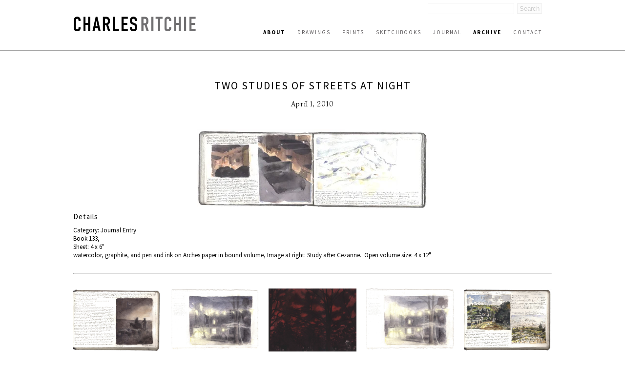

--- FILE ---
content_type: text/html; charset=UTF-8
request_url: http://www.charlesritchie.com/newwork/two-studies-of-streets-at-night/?p=775
body_size: 3951
content:
<!DOCTYPE html><html  lang="en-us"><head><title>Two Studies of Streets at Night | Charles Ritchie</title><link rel="icon" href="https://3n9hdh.media.zestyio.com/favicon.png">
<link rel="apple-touch-icon" href="https://3n9hdh.media.zestyio.com/favicon.png">
<link rel="icon" sizes="196x196" href="https://3n9hdh.media.zestyio.com/favicon.png"><link rel="apple-touch-icon" href="https://3n9hdh.media.zestyio.com/favicon.png" /><link rel="apple-touch-icon-precomposed" href="https://3n9hdh.media.zestyio.com/favicon.png" /><link rel="apple-touch-icon-precomposed" sizes="72x72" href="https://3n9hdh.media.zestyio.com/favicon.png" /><link rel="apple-touch-icon-precomposed" sizes="114x114" href="https://3n9hdh.media.zestyio.com/favicon.png" /><link rel="apple-touch-icon-precomposed" sizes="144x144" href="https://3n9hdh.media.zestyio.com/favicon.png" /><meta property="og:type" content="website" /><meta property="og:title" content="Two Studies of Streets at Night" /><meta name="twitter:title" content="Two Studies of Streets at Night"><meta property="og:description" content="" /><meta property="twitter:description" content="" /><meta property="og:url" content="http://www.charlesritchie.com/newwork/two-studies-of-streets-at-night/" /><meta name="twitter:card" content="summary_large_image"><meta property="og:image" content="https://3n9hdh.media.zesty.site/charles_ritchie_journal640.jpg?width=1200&height=630&fit=crop" /><meta property="og:image:url" content="https://3n9hdh.media.zesty.site/charles_ritchie_journal640.jpg?width=1200&height=630&fit=crop" /><meta property="og:image:width" content="1200" /><meta property="og:image:height" content="630" /><meta property="twitter:image:src" content="https://3n9hdh.media.zesty.site/charles_ritchie_journal640.jpg?width=1200&height=630&fit=crop" /><meta property="twitter:image:width" content="1200" /><meta property="twitter:image:height" content="630" /><meta property="og:site_name" content="Charles Ritchie" /><meta  http-equiv="Content-Type" content="text/html;charset=utf-8"><meta  name="viewport" content="width=device-width, initial-scale=1.0"><meta  name="google-site-verification" content="ZGjqaBYGoi-aLphoiX8_ucGY6ISjcwtwctsINfJW--o"><link rel="stylesheet" type="text/css" href="https://fonts.googleapis.com/css?family=Source+Sans+Pro:100,100italic,200,200italic,300,300italic,400,400italic,500,500italic,600,600italic,700,700italic,800,800italic" /><link rel="stylesheet" type="text/css" href="https://fonts.googleapis.com/css?family=Simonetta:100,100italic,200,200italic,300,300italic,400,400italic,500,500italic,600,600italic,700,700italic,800,800italic" /><link type="text/css" href="/site.css?v=b9ef7bfba600aa63b3e856029ebc67f9" rel="stylesheet" media="screen" /><script  src="//ajax.googleapis.com/ajax/libs/jquery/1.9.1/jquery.min.js"></script><script type="text/javascript" src="/site.js?v=b9ef7bfba600aa63b3e856029ebc67f9"></script><link rel="dns-prefetch" href="https://3n9hdh.media.zestyio.com" /><!-- Google Analytics --><script type="text/javascript">var _gaq = _gaq || [];
_gaq.push(['_setAccount', 'UA-1522204-1']);
_gaq.push(['_trackPageview']);

(function() {
	var ga = document.createElement('script'); ga.type = 'text/javascript'; ga.async = true;
	ga.src = ('https:' == document.location.protocol ? 'https://ssl' : 'http://www') + '.google-analytics.com/ga.js';
	var s = document.getElementsByTagName('script')[0]; s.parentNode.insertBefore(ga, s);
})();
</script></head><body class="view-current_work" itemscope="" itemtype="http://schema.org/WebPage">
<!-- main header -->
<div class="header">
	<div class="structure">
		<div class="logo">
			<a href="/" title="Charles Ritchie logo"><img src="https://3n9hdh.media.zestyio.com/charles-ritchie-logo1.png" /></a>
		</div>
		<form id="search" method="get" action="/search/">
			<input type="text" id="searchField" class="searchField" name="q" placeholder="" />
			<input type="submit" value="Search" class="submitButton"/>
		</form>
		<a href="javascript:void(0)" id="toggle-nav" class="icon-reorder"></a>
		<div class="navigation">
			<ul class="nav" id="nav" itemscope="" itemtype="http://schema.org/SiteNavigationElement">
				<li><a class="nav about at at" href="/about/artists-statement/" title="About" itemprop="url"><span itemprop="name">About</span></a></li>
				<li><a class="nav drawings" href="/drawings/" title="Drawings" itemprop="url"><span itemprop="name">Drawings</span></a></li>
				<li><a class="nav prints" href="/prints/" title="Prints" itemprop="url"><span itemprop="name">Prints</span></a></li>
				<li><a class="nav sketchbooks" href="/sketchbooks/" title="Sketchbooks" itemprop="url"><span itemprop="name">Sketchbooks</span></a></li>
				<li><a class="nav journal" href="/journal/" title="Journal" itemprop="url"><span itemprop="name">Journal</span></a></li>
				<li><a class="nav newwork" href="/newwork/" title="Archive" itemprop="url"><span itemprop="name">Archive</span></a></li>
				<li><a class="nav contact" href="/contact/" title="Contact" itemprop="url"><span itemprop="name">Contact</span></a></li></ul>
		</div>
	</div>
</div>

 

 


<div class=" structure">
	
	<div class="archive">
	
	
	
	
	
	
	<div class="pieces">
		<div class="centered-title">
			<h1>Two Studies of Streets at Night</h1>
			<h3><span>April 1, 2010</span><br/></h3>
		</div>
		<a href="https://3n9hdh.media.zestyio.com/charles_ritchie_journal640.jpg" target="_blank" title="click to enlarge" style="display:block;text-align:center;">
			<img border="0" src="https://3n9hdh.media.zestyio.com/charles_ritchie_journal640.jpg?width=475&height=350&fit=bounds" alt="watercolor, graphite, and pen and ink on Arches paper in bound volume" >
		</a>
		
		<h3>Details</h3>
		<p>
			
			Category: Journal Entry<br/>
			
			
			Book 133,<br/>
			
			Sheet: 4 x 6"<br/> 
			watercolor, graphite, and pen and ink on Arches paper in bound volume, 
			Image at right: Study after Cezanne.&nbsp; Open&nbsp;volume size: 4 x 12"
		</p>
		
		
		
		
		
		
	</div>
	
	
	
	
	
	<div class="z-row"></div>
	<div class="grid" >
		<hr/>
		<div class="categories">
			
			<div class="z-row" >
				
				
				<div class="col-1/5" >
					
					
					<div class="image-wrap">
						<a href="/newwork/study-after-a-drawing-by-jean-fran%c3%83%c2%a7ois-millet/?p=775">
							<img src="https://3n9hdh.media.zestyio.com/charles_ritchie_journal44.jpg" alt="Study after a Drawing by Jean-François Millet image" title="Study after a Drawing by Jean-François Millet image"/>
							<h3 class="hover-title">Study after a Drawing by Jean-François Millet</h3>
						</a>
					</div>
					
				</div>
				
				
				
				<div class="col-1/5" >
					
					
					<div class="image-wrap">
						<a href="/newwork/house-with-reflections-4/?p=775">
							<img src="https://3n9hdh.media.zestyio.com/charles_ritchie_work43.jpg" alt="House with Reflections image" title="House with Reflections image"/>
							<h3 class="hover-title">House with Reflections</h3>
						</a>
					</div>
					
				</div>
				
				
				
				<div class="col-1/5" >
					
					
					<div class="image-wrap">
						<a href="/newwork/night-ii-1/?p=775">
							<img src="https://3n9hdh.media.zestyio.com/charles_ritchie_work38.jpg" alt="Night II image" title="Night II image"/>
							<h3 class="hover-title">Night II</h3>
						</a>
					</div>
					
				</div>
				
				
				
				<div class="col-1/5" >
					
					
					<div class="image-wrap">
						<a href="/newwork/house-with-reflections-3/?p=775">
							<img src="https://3n9hdh.media.zestyio.com/charles_ritchie_work35.jpg" alt="House with Reflections image" title="House with Reflections image"/>
							<h3 class="hover-title">House with Reflections</h3>
						</a>
					</div>
					
				</div>
				
				
				
				<div class="col-1/5" >
					
					
					<div class="image-wrap">
						<a href="/newwork/two-studies-after-paintings-by-camille-pissarro/?p=775">
							<img src="https://3n9hdh.media.zestyio.com/charles_ritchie_journal40.jpg" alt="Two Studies after Paintings by Camille Pissarro image" title="Two Studies after Paintings by Camille Pissarro image"/>
							<h3 class="hover-title">Two Studies after Paintings by Camille Pissarro</h3>
						</a>
					</div>
					
				</div>
				
			</div>
			<div class="z-row" >
				
				
				
				<div class="col-1/5" >
					
					
					<div class="image-wrap">
						<a href="/newwork/three-studies-after-paintings-by-camille-pissarro/?p=775">
							<img src="https://3n9hdh.media.zestyio.com/charles_ritchie_journal41.jpg" alt="Three Studies after Paintings by Camille Pissarro image" title="Three Studies after Paintings by Camille Pissarro image"/>
							<h3 class="hover-title">Three Studies after Paintings by Camille Pissarro</h3>
						</a>
					</div>
					
				</div>
				
				
				
				<div class="col-1/5" >
					
					
					<div class="image-wrap">
						<a href="/newwork/three-studies/?p=775">
							<img src="https://3n9hdh.media.zestyio.com/charles_ritchie_journal47.jpg" alt="Three Studies image" title="Three Studies image"/>
							<h3 class="hover-title">Three Studies</h3>
						</a>
					</div>
					
				</div>
				
				
				
				<div class="col-1/5" >
					
					
					<div class="image-wrap">
						<a href="/newwork/house-with-reflections-2/?p=775">
							<img src="https://3n9hdh.media.zestyio.com/charles_ritchie_work34.jpg" alt="House with Reflections image" title="House with Reflections image"/>
							<h3 class="hover-title">House with Reflections</h3>
						</a>
					</div>
					
				</div>
				
				
				
				<div class="col-1/5" >
					
					
					<div class="image-wrap">
						<a href="/newwork/self-portrait-with-antares-and-blossoming-pear/?p=775">
							<img src="https://3n9hdh.media.zestyio.com/spwithantares.jpg" alt="Self-Portrait with Antares and Blossoming Pear image" title="Self-Portrait with Antares and Blossoming Pear image"/>
							<h3 class="hover-title">Self-Portrait with Antares and Blossoming Pear</h3>
						</a>
					</div>
					
				</div>
				
				
				
				<div class="col-1/5" >
					
					
					<div class="image-wrap">
						<a href="/newwork/study-for-spring-night-state-2-final/?p=775">
							<img src="https://3n9hdh.media.zestyio.com/charles_ritchie_journal29.jpg" alt="Study for Spring Night, State 2 [final] image" title="Study for Spring Night, State 2 [final] image"/>
							<h3 class="hover-title">Study for Spring Night, State 2 [final]</h3>
						</a>
					</div>
					
				</div>
				
			</div>
			<div class="z-row" >
				
				
				
				<div class="col-1/5" >
					
					
					<div class="image-wrap">
						<a href="/newwork/page-of-dreams/?p=775">
							<img src="https://3n9hdh.media.zestyio.com/charles_ritchie_journal32.jpg" alt="Page of Dreams image" title="Page of Dreams image"/>
							<h3 class="hover-title">Page of Dreams</h3>
						</a>
					</div>
					
				</div>
				
				
				
				<div class="col-1/5" >
					
					
					<div class="image-wrap">
						<a href="/newwork/study-for-spring-night-state-1/?p=775">
							<img src="https://3n9hdh.media.zestyio.com/charles_ritchie_journal28.jpg" alt="Study for Spring Night, State 1 image" title="Study for Spring Night, State 1 image"/>
							<h3 class="hover-title">Study for Spring Night, State 1</h3>
						</a>
					</div>
					
				</div>
				
				
				
				<div class="col-1/5" >
					
					
					<div class="image-wrap">
						<a href="/newwork/self-portrait-with-night-xi-graphite/?p=775">
							<img src="https://3n9hdh.media.zestyio.com/charles_ritchie_work22.jpg" alt="Self-Portrait with Night XI: Graphite image" title="Self-Portrait with Night XI: Graphite image"/>
							<h3 class="hover-title">Self-Portrait with Night XI: Graphite</h3>
						</a>
					</div>
					
				</div>
				
				
				
				<div class="col-1/5" >
					
					
					<div class="image-wrap">
						<a href="/newwork/manhattan-from-staten-island/?p=775">
							<img src="https://3n9hdh.media.zestyio.com/charles_ritchie_journal19.jpg" alt="Manhattan from Staten Island image" title="Manhattan from Staten Island image"/>
							<h3 class="hover-title">Manhattan from Staten Island</h3>
						</a>
					</div>
					
				</div>
				
				
				
				<div class="col-1/5" >
					
					
					<div class="image-wrap">
						<a href="/newwork/study%3a-star-magnolia-in-twilight/?p=775">
							<img src="https://3n9hdh.media.zestyio.com/charles_ritchie_work42.jpg" alt="Study: Star Magnolia in Twilight image" title="Study: Star Magnolia in Twilight image"/>
							<h3 class="hover-title">Study: Star Magnolia in Twilight</h3>
						</a>
					</div>
					
				</div>
				
			</div>
			<div class="z-row" >
				
				
				
				<div class="col-1/5" >
					
					
					<div class="image-wrap">
						<a href="/newwork/two-studies-after-paintings-by-vincent-van-gogh/?p=775">
							<img src="https://3n9hdh.media.zestyio.com/charles_ritchie_work311.jpg" alt="Two Studies after Paintings by Vincent Van Gogh image" title="Two Studies after Paintings by Vincent Van Gogh image"/>
							<h3 class="hover-title">Two Studies after Paintings by Vincent Van Gogh</h3>
						</a>
					</div>
					
				</div>
				
				
				
				<div class="col-1/5" >
					
					
					<div class="image-wrap">
						<a href="/newwork/study-for-star-map-and-unfinished-drawings/?p=775">
							<img src="https://3n9hdh.media.zestyio.com/charles_ritchie_journal26.jpg" alt="Study for Star Map and Unfinished Drawings image" title="Study for Star Map and Unfinished Drawings image"/>
							<h3 class="hover-title">Study for Star Map and Unfinished Drawings</h3>
						</a>
					</div>
					
				</div>
				
				
				
				<div class="col-1/5" >
					
					
					<div class="image-wrap">
						<a href="/newwork/study-for-folded-self-portrait-with-night/?p=775">
							<img src="https://3n9hdh.media.zestyio.com/charles_ritchie_journal27.jpg" alt="Study for Folded Self-Portrait with Night image" title="Study for Folded Self-Portrait with Night image"/>
							<h3 class="hover-title">Study for Folded Self-Portrait with Night</h3>
						</a>
					</div>
					
				</div>
				
				
				
				<div class="col-1/5" >
					
					
					<div class="image-wrap">
						<a href="/newwork/tree-trunk-with-sirius-and-waning-half-moon/?p=775">
							<img src="https://3n9hdh.media.zestyio.com/charles_ritchie_journal39.jpg" alt="Tree Trunk with Sirius and Waning Half Moon image" title="Tree Trunk with Sirius and Waning Half Moon image"/>
							<h3 class="hover-title">Tree Trunk with Sirius and Waning Half Moon</h3>
						</a>
					</div>
					
				</div>
				
				
				
				<div class="col-1/5" >
					
					
					<div class="image-wrap">
						<a href="/newwork/house-with-reflections-1/?p=775">
							<img src="https://3n9hdh.media.zestyio.com/charles_ritchie_journal33.jpg" alt="House with Reflections image" title="House with Reflections image"/>
							<h3 class="hover-title">House with Reflections</h3>
						</a>
					</div>
					
				</div>
				
			</div>
			<div class="z-row" >
				
				
				
				<div class="col-1/5" >
					
					
					<div class="image-wrap">
						<a href="/newwork/study-of-snow/?p=775">
							<img src="https://3n9hdh.media.zestyio.com/charles_ritchie_journal18.jpg" alt="Study of Snow image" title="Study of Snow image"/>
							<h3 class="hover-title">Study of Snow</h3>
						</a>
					</div>
					
				</div>
				
				
				
				<div class="col-1/5" >
					
					
					<div class="image-wrap">
						<a href="/newwork/study-of-lines-at-night/?p=775">
							<img src="https://3n9hdh.media.zestyio.com/charles_ritchie_journal93.jpg" alt="Study of Lines at Night image" title="Study of Lines at Night image"/>
							<h3 class="hover-title">Study of Lines at Night</h3>
						</a>
					</div>
					
				</div>
				
				
				
				<div class="col-1/5" >
					
					
					<div class="image-wrap">
						<a href="/newwork/study-of-shadows/?p=775">
							<img src="https://3n9hdh.media.zestyio.com/charles_ritchie_journal78.jpg" alt="Study of Shadows image" title="Study of Shadows image"/>
							<h3 class="hover-title">Study of Shadows</h3>
						</a>
					</div>
					
				</div>
				
				
				
				<div class="col-1/5" >
					
					
					<div class="image-wrap">
						<a href="/newwork/study-for-self-portrait-with-open-journal/?p=775">
							<img src="https://3n9hdh.media.zestyio.com/charles_ritchie_journal134.jpg" alt="Study for Self-Portrait with Open Journal image" title="Study for Self-Portrait with Open Journal image"/>
							<h3 class="hover-title">Study for Self-Portrait with Open Journal</h3>
						</a>
					</div>
					
				</div>
				
				
				
				<div class="col-1/5" >
					
					
					<div class="image-wrap">
						<a href="/newwork/study-2-for-self-portrait-with-night-two-panels-ii-/?p=775">
							<img src="https://3n9hdh.media.zestyio.com/charles_ritchie_journal12.jpg" alt="Study 2 for Self Portrait with Night: Two Panels II  image" title="Study 2 for Self Portrait with Night: Two Panels II  image"/>
							<h3 class="hover-title">Study 2 for Self Portrait with Night: Two Panels II </h3>
						</a>
					</div>
					
				</div>
				
			</div>
			<div class="z-row" >
				
				
			</div>
			<div class="pag-links" >
				
				<a class="prev" href="/newwork/two-studies-of-streets-at-night/?p=750" >« </a>
				
				
				
				
				
				
				<a class="" href="/newwork/two-studies-of-streets-at-night/?p=0" >1</a>
				
				
				
				
				
				
				
				
				
				
				
				
				
				
				
				
				
				
				
				
				
				
				
				
				
				
				
				
				
				
				
				
				
				
				
				
				
				
				
				
				
				
				
				
				
				
				
				
				
				
				
				
				
				
				
				
				
				
				
				
				
				
				
				
				
				
				
				
				
				
				
				
				
				
				
				
				<a class="" href="/newwork/two-studies-of-streets-at-night/?p=25" >2</a>
				
				
				
				
				
				
				
				
				
				
				
				
				
				
				
				
				
				
				
				
				
				
				
				
				
				
				
				
				
				
				
				
				
				
				
				
				
				
				
				
				
				
				
				
				
				
				
				
				
				
				
				
				
				
				
				
				
				
				
				
				
				
				
				
				
				
				
				
				
				
				
				
				
				
				
				
				<a class="" href="/newwork/two-studies-of-streets-at-night/?p=50" >3</a>
				
				
				
				
				
				
				
				
				
				
				
				
				
				
				
				
				
				
				
				
				
				
				
				
				
				
				
				
				
				
				
				
				
				
				
				
				
				
				
				
				
				
				
				
				
				
				
				
				
				
				
				
				
				
				
				
				
				
				
				
				
				
				
				
				
				
				
				
				
				
				
				
				
				
				
				
				<a class="" href="/newwork/two-studies-of-streets-at-night/?p=75" >4</a>
				
				
				
				
				
				
				
				
				
				
				
				
				
				
				
				
				
				
				
				
				
				
				
				
				
				
				
				
				
				
				
				
				
				
				
				
				
				
				
				
				
				
				
				
				
				
				
				
				
				
				
				
				
				
				
				
				
				
				
				
				
				
				
				
				
				
				
				
				
				
				
				
				
				
				
				
				<a class="" href="/newwork/two-studies-of-streets-at-night/?p=100" >5</a>
				
				
				
				
				
				
				
				
				
				
				
				
				
				
				
				
				
				
				
				
				
				
				
				
				
				
				
				
				
				
				
				
				
				
				
				
				
				
				
				
				
				
				
				
				
				
				
				
				
				
				
				
				
				
				
				
				
				
				
				
				
				
				
				
				
				
				
				
				
				
				
				
				
				
				
				
				<a class="" href="/newwork/two-studies-of-streets-at-night/?p=125" >6</a>
				
				
				
				
				
				
				
				
				
				
				
				
				
				
				
				
				
				
				
				
				
				
				
				
				
				
				
				
				
				
				
				
				
				
				
				
				
				
				
				
				
				
				
				
				
				
				
				
				
				
				
				
				
				
				
				
				
				
				
				
				
				
				
				
				
				
				
				
				
				
				
				
				
				
				
				
				<a class="" href="/newwork/two-studies-of-streets-at-night/?p=150" >7</a>
				
				
				
				
				
				
				
				
				
				
				
				
				
				
				
				
				
				
				
				
				
				
				
				
				
				
				
				
				
				
				
				
				
				
				
				
				
				
				
				
				
				
				
				
				
				
				
				
				
				
				
				
				
				
				
				
				
				
				
				
				
				
				
				
				
				
				
				
				
				
				
				
				
				
				
				
				<a class="" href="/newwork/two-studies-of-streets-at-night/?p=175" >8</a>
				
				
				
				
				
				
				
				
				
				
				
				
				
				
				
				
				
				
				
				
				
				
				
				
				
				
				
				
				
				
				
				
				
				
				
				
				
				
				
				
				
				
				
				
				
				
				
				
				
				
				
				
				
				
				
				
				
				
				
				
				
				
				
				
				
				
				
				
				
				
				
				
				
				
				
				
				<a class="" href="/newwork/two-studies-of-streets-at-night/?p=200" >9</a>
				
				
				
				
				
				
				
				
				
				
				
				
				
				
				
				
				
				
				
				
				
				
				
				
				
				
				
				
				
				
				
				
				
				
				
				
				
				
				
				
				
				
				
				
				
				
				
				
				
				
				
				
				
				
				
				
				
				
				
				
				
				
				
				
				
				
				
				
				
				
				
				
				
				
				
				
				<a class="" href="/newwork/two-studies-of-streets-at-night/?p=225" >10</a>
				
				
				
				
				
				
				
				
				
				
				
				
				
				
				
				
				
				
				
				
				
				
				
				
				
				
				
				
				
				
				
				
				
				
				
				
				
				
				
				
				
				
				
				
				
				
				
				
				
				
				
				
				
				
				
				
				
				
				
				
				
				
				
				
				
				
				
				
				
				
				
				
				
				
				
				
				<a class="" href="/newwork/two-studies-of-streets-at-night/?p=250" >11</a>
				
				
				
				
				
				
				
				
				
				
				
				
				
				
				
				
				
				
				
				
				
				
				
				
				
				
				
				
				
				
				
				
				
				
				
				
				
				
				
				
				
				
				
				
				
				
				
				
				
				
				
				
				
				
				
				
				
				
				
				
				
				
				
				
				
				
				
				
				
				
				
				
				
				
				
				
				<a class="" href="/newwork/two-studies-of-streets-at-night/?p=275" >12</a>
				
				
				
				
				
				
				
				
				
				
				
				
				
				
				
				
				
				
				
				
				
				
				
				
				
				
				
				
				
				
				
				
				
				
				
				
				
				
				
				
				
				
				
				
				
				
				
				
				
				
				
				
				
				
				
				
				
				
				
				
				
				
				
				
				
				
				
				
				
				
				
				
				
				
				
				
				<a class="" href="/newwork/two-studies-of-streets-at-night/?p=300" >13</a>
				
				
				
				
				
				
				
				
				
				
				
				
				
				
				
				
				
				
				
				
				
				
				
				
				
				
				
				
				
				
				
				
				
				
				
				
				
				
				
				
				
				
				
				
				
				
				
				
				
				
				
				
				
				
				
				
				
				
				
				
				
				
				
				
				
				
				
				
				
				
				
				
				
				
				
				
				<a class="" href="/newwork/two-studies-of-streets-at-night/?p=325" >14</a>
				
				
				
				
				
				
				
				
				
				
				
				
				
				
				
				
				
				
				
				
				
				
				
				
				
				
				
				
				
				
				
				
				
				
				
				
				
				
				
				
				
				
				
				
				
				
				
				
				
				
				
				
				
				
				
				
				
				
				
				
				
				
				
				
				
				
				
				
				
				
				
				
				
				
				
				
				<a class="" href="/newwork/two-studies-of-streets-at-night/?p=350" >15</a>
				
				
				
				
				
				
				
				
				
				
				
				
				
				
				
				
				
				
				
				
				
				
				
				
				
				
				
				
				
				
				
				
				
				
				
				
				
				
				
				
				
				
				
				
				
				
				
				
				
				
				
				
				
				
				
				
				
				
				
				
				
				
				
				
				
				
				
				
				
				
				
				
				
				
				
				
				<a class="" href="/newwork/two-studies-of-streets-at-night/?p=375" >16</a>
				
				
				
				
				
				
				
				
				
				
				
				
				
				
				
				
				
				
				
				
				
				
				
				
				
				
				
				
				
				
				
				
				
				
				
				
				
				
				
				
				
				
				
				
				
				
				
				
				
				
				
				
				
				
				
				
				
				
				
				
				
				
				
				
				
				
				
				
				
				
				
				
				
				
				
				
				<a class="" href="/newwork/two-studies-of-streets-at-night/?p=400" >17</a>
				
				
				
				
				
				
				
				
				
				
				
				
				
				
				
				
				
				
				
				
				
				
				
				
				
				
				
				
				
				
				
				
				
				
				
				
				
				
				
				
				
				
				
				
				
				
				
				
				
				
				
				
				
				
				
				
				
				
				
				
				
				
				
				
				
				
				
				
				
				
				
				
				
				
				
				
				<a class="" href="/newwork/two-studies-of-streets-at-night/?p=425" >18</a>
				
				
				
				
				
				
				
				
				
				
				
				
				
				
				
				
				
				
				
				
				
				
				
				
				
				
				
				
				
				
				
				
				
				
				
				
				
				
				
				
				
				
				
				
				
				
				
				
				
				
				
				
				
				
				
				
				
				
				
				
				
				
				
				
				
				
				
				
				
				
				
				
				
				
				
				
				<a class="" href="/newwork/two-studies-of-streets-at-night/?p=450" >19</a>
				
				
				
				
				
				
				
				
				
				
				
				
				
				
				
				
				
				
				
				
				
				
				
				
				
				
				
				
				
				
				
				
				
				
				
				
				
				
				
				
				
				
				
				
				
				
				
				
				
				
				
				
				
				
				
				
				
				
				
				
				
				
				
				
				
				
				
				
				
				
				
				
				
				
				
				
				<a class="" href="/newwork/two-studies-of-streets-at-night/?p=475" >20</a>
				
				
				
				
				
				
				
				
				
				
				
				
				
				
				
				
				
				
				
				
				
				
				
				
				
				
				
				
				
				
				
				
				
				
				
				
				
				
				
				
				
				
				
				
				
				
				
				
				
				
				
				
				
				
				
				
				
				
				
				
				
				
				
				
				
				
				
				
				
				
				
				
				
				
				
				
				<a class="" href="/newwork/two-studies-of-streets-at-night/?p=500" >21</a>
				
				
				
				
				
				
				
				
				
				
				
				
				
				
				
				
				
				
				
				
				
				
				
				
				
				
				
				
				
				
				
				
				
				
				
				
				
				
				
				
				
				
				
				
				
				
				
				
				
				
				
				
				
				
				
				
				
				
				
				
				
				
				
				
				
				
				
				
				
				
				
				
				
				
				
				
				<a class="" href="/newwork/two-studies-of-streets-at-night/?p=525" >22</a>
				
				
				
				
				
				
				
				
				
				
				
				
				
				
				
				
				
				
				
				
				
				
				
				
				
				
				
				
				
				
				
				
				
				
				
				
				
				
				
				
				
				
				
				
				
				
				
				
				
				
				
				
				
				
				
				
				
				
				
				
				
				
				
				
				
				
				
				
				
				
				
				
				
				
				
				
				<a class="" href="/newwork/two-studies-of-streets-at-night/?p=550" >23</a>
				
				
				
				
				
				
				
				
				
				
				
				
				
				
				
				
				
				
				
				
				
				
				
				
				
				
				
				
				
				
				
				
				
				
				
				
				
				
				
				
				
				
				
				
				
				
				
				
				
				
				
				
				
				
				
				
				
				
				
				
				
				
				
				
				
				
				
				
				
				
				
				
				
				
				
				
				<a class="" href="/newwork/two-studies-of-streets-at-night/?p=575" >24</a>
				
				
				
				
				
				
				
				
				
				
				
				
				
				
				
				
				
				
				
				
				
				
				
				
				
				
				
				
				
				
				
				
				
				
				
				
				
				
				
				
				
				
				
				
				
				
				
				
				
				
				
				
				
				
				
				
				
				
				
				
				
				
				
				
				
				
				
				
				
				
				
				
				
				
				
				
				<a class="" href="/newwork/two-studies-of-streets-at-night/?p=600" >25</a>
				
				
				
				
				
				
				
				
				
				
				
				
				
				
				
				
				
				
				
				
				
				
				
				
				
				
				
				
				
				
				
				
				
				
				
				
				
				
				
				
				
				
				
				
				
				
				
				
				
				
				
				
				
				
				
				
				
				
				
				
				
				
				
				
				
				
				
				
				
				
				
				
				
				
				
				
				<a class="" href="/newwork/two-studies-of-streets-at-night/?p=625" >26</a>
				
				
				
				
				
				
				
				
				
				
				
				
				
				
				
				
				
				
				
				
				
				
				
				
				
				
				
				
				
				
				
				
				
				
				
				
				
				
				
				
				
				
				
				
				
				
				
				
				
				
				
				
				
				
				
				
				
				
				
				
				
				
				
				
				
				
				
				
				
				
				
				
				
				
				
				
				<a class="" href="/newwork/two-studies-of-streets-at-night/?p=650" >27</a>
				
				
				
				
				
				
				
				
				
				
				
				
				
				
				
				
				
				
				
				
				
				
				
				
				
				
				
				
				
				
				
				
				
				
				
				
				
				
				
				
				
				
				
				
				
				
				
				
				
				
				
				
				
				
				
				
				
				
				
				
				
				
				
				
				
				
				
				
				
				
				
				
				
				
				
				
				<a class="" href="/newwork/two-studies-of-streets-at-night/?p=675" >28</a>
				
				
				
				
				
				
				
				
				
				
				
				
				
				
				
				
				
				
				
				
				
				
				
				
				
				
				
				
				
				
				
				
				
				
				
				
				
				
				
				
				
				
				
				
				
				
				
				
				
				
				
				
				
				
				
				
				
				
				
				
				
				
				
				
				
				
				
				
				
				
				
				
				
				
				
				
				<a class="" href="/newwork/two-studies-of-streets-at-night/?p=700" >29</a>
				
				
				
				
				
				
				
				
				
				
				
				
				
				
				
				
				
				
				
				
				
				
				
				
				
				
				
				
				
				
				
				
				
				
				
				
				
				
				
				
				
				
				
				
				
				
				
				
				
				
				
				
				
				
				
				
				
				
				
				
				
				
				
				
				
				
				
				
				
				
				
				
				
				
				
				
				<a class="" href="/newwork/two-studies-of-streets-at-night/?p=725" >30</a>
				
				
				
				
				
				
				
				
				
				
				
				
				
				
				
				
				
				
				
				
				
				
				
				
				
				
				
				
				
				
				
				
				
				
				
				
				
				
				
				
				
				
				
				
				
				
				
				
				
				
				
				
				
				
				
				
				
				
				
				
				
				
				
				
				
				
				
				
				
				
				
				
				
				
				
				
				<a class="" href="/newwork/two-studies-of-streets-at-night/?p=750" >31</a>
				
				
				
				
				
				
				
				
				
				
				
				
				
				
				
				
				
				
				
				
				
				
				
				
				
				
				
				
				
				
				
				
				
				
				
				
				
				
				
				
				
				
				
				
				
				
				
				
				
				
				
				
				
				
				
				
				
				
				
				
				
				
				
				
				
				
				
				
				
				
				
				
				
				
				
				
				<a class="at" href="/newwork/two-studies-of-streets-at-night/?p=775" >32</a>
				
				
				
				
				
				
				
				
				
				
				
				
				
				
				
				
				
				
				
				
				
				
				
				
				
				
				
				
				
				
				
				
				
				
				
				
				
				
				
				
				
				
				
				
				
				
				
				
				
				
				
				
				
				
				
				
				
				
				
				
				
				
				
				
				
				
				
				
				
				
				
				
				
				
				
				
				<a class="" href="/newwork/two-studies-of-streets-at-night/?p=800" >33</a>
				
				
				
				
				
				
				
				
				
				
				
				
				
				
				
				
				
				
				
				
				
				
				
				
				
				
				
				
				
				
				
				
				
				
				
				
				
				
				
				
				
				
				
				
				
				
				
				
				
				
				
				
				
				
				
				
				
				
				
				
				
				
				
				
				
				
				
				
				
				
				
				
				
				
				
				
				<a class="" href="/newwork/two-studies-of-streets-at-night/?p=825" >34</a>
				
				
				
				
				
				
				
				
				
				
				
				
				
				
				
				
				
				
				
				
				
				
				
				
				
				
				
				
				
				
				
				
				
				
				
				
				
				
				
				
				
				
				
				
				
				
				
				
				
				
				
				
				
				
				
				
				
				
				
				
				
				
				
				
				
				
				
				
				
				
				
				
				
				
				
				
				<a class="" href="/newwork/two-studies-of-streets-at-night/?p=850" >35</a>
				
				
				
				
				
				
				
				
				
				
				
				
				
				
				
				
				
				
				
				
				
				
				
				
				
				
				
				
				
				
				
				
				
				
				
				
				
				
				
				
				
				
				
				
				
				
				
				
				
				
				
				
				
				
				
				
				
				
				
				
				
				
				
				
				
				
				
				
				
				
				
				
				
				
				
				
				<a class="" href="/newwork/two-studies-of-streets-at-night/?p=875" >36</a>
				
				
				
				
				
				
				
				
				
				
				
				
				
				
				
				
				
				
				
				
				
				
				
				
				
				
				
				
				
				
				
				
				
				
				
				
				
				
				
				
				
				
				
				
				
				
				
				
				
				
				
				
				
				
				
				
				
				
				
				
				
				
				
				
				
				
				
				
				
				
				
				
				
				
				
				
				<a class="" href="/newwork/two-studies-of-streets-at-night/?p=900" >37</a>
				
				
				
				
				
				
				
				
				
				
				
				<a class="next" href="/newwork/two-studies-of-streets-at-night/?p=800" > »</a>
				
			</div>
		</div>
	</div>
</div> 
 

 
	
	<br class="floatfix" />
</div>



<div class="footer">
	<div class="structure">
		<div class="navigation">
			<ul class="nav" id="nav" itemscope="" itemtype="http://schema.org/SiteNavigationElement">
				<li><a class="nav about" href="/about/artists-statement/" title="About" itemprop="url"><span itemprop="name">About</span></a></li>
			<!--	<li><a class="nav drawings" href="/drawings/" title="Drawings" itemprop="url"><span itemprop="name">Drawings</span></a></li>
				<li><a class="nav prints" href="/prints/" title="Prints" itemprop="url"><span itemprop="name">Prints</span></a></li>-->
				<li><a class="nav sketchbooks" href="/sketchbooks/" title="Sketchbooks" itemprop="url"><span itemprop="name">Sketchbooks</span></a></li>
				<li><a class="nav journal" href="/journal/" title="Journal" itemprop="url"><span itemprop="name">Journal</span></a></li>
				<li><a class="nav newwork" href="/newwork/" title="Archive" itemprop="url"><span itemprop="name">Archive</span></a></li>
				<li><a class="nav contact" href="/contact/" title="Contact" itemprop="url"><span itemprop="name">Contact</span></a></li></ul>
		</div>
		<p class="copyright">All Images and Text &copy;2026 Charles Ritchie, Except Where Noted.</p> 
	</div>
</div><!-- end of footer -->

 

 
</body></html>